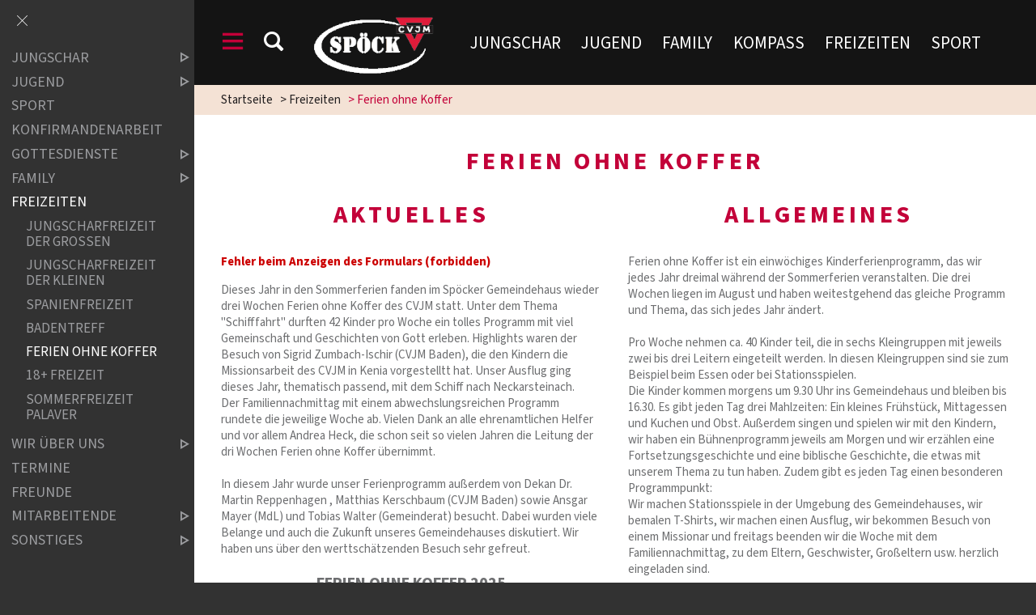

--- FILE ---
content_type: text/html;charset=UTF-8
request_url: https://www.cvjm-spoeck.de/website/de/v/spoeck/freizeiten/ferien_ohne_koffer
body_size: 7178
content:
<!DOCTYPE html SYSTEM "about:legacy-compat">
<html lang="de"><head><META http-equiv="Content-Type" content="text/html; charset=utf-8"><title>CVJM Spöck - Ferien ohne Koffer</title><meta content="index,follow" name="robots"><meta name="keywords" content=""><meta content="IE=edge" http-equiv="X-UA-Compatible"><meta content="width=device-width, initial-scale=1.0, maximum-scale=1.0" name="viewport"><link type="image/x-icon" rel="icon" href="//www.cvjm-spoeck.de/favicon.ico"><link rel="shortcut icon" href="//www.cvjm-spoeck.de/favicon.ico"><link href="/cssmanager/styles_19a4fb6fb1d.css" type="text/css" rel="stylesheet"><!--[if lt IE 9]><script src="/central/js/jquery/jquery.min.js" type="text/javascript"></script><script type="text/javascript">
					document.createElement('figure');
					document.createElement('figcaption');
				</script><![endif]--><!--[if gte IE 9]><!--><script src="/central/js/jquery2/jquery.min.js" type="text/javascript"></script><!--<![endif]--><script type="text/javascript"><!--
			
					var $j = jQuery, $window = $j(window), parallaxList = $j(), xtraTop = 0, isNaviExternal = false, ecicsLastWidth = 0, now = new Date(), time = now.getTime(), exp = "", is_responsive = ($window.width() < 1001), show_navi = ('true' == 'false');
					var isMobile = navigator.userAgent.match(/(CVJMBadenApp\/ios|iPhone|iPod|iPad|Android|playbook|silk|BlackBerry|BB10|Windows Phone|Tizen|Bada|webOS|IEMobile|Opera Mini)/);
				

					$j(document).ready(function(){
					
						
							EcicsMenuParams = {firstLeft:3, firstTop:-2, secTop:2, secLeft:3, responsive: is_responsive };
						
						
						parallaxList = $j("div.layout-20-inner.is-photo.use-parallax");
						if (parallaxList.length > 0) {
							if (isMobile) parallaxList.css("backgroundAttachment", "scroll");
							$window.on('scroll', updateParallax);
							updateParallax();
						}
						
						$j("#show-menu-link").click(function(event) {
							event.preventDefault();
							if ($j("body").toggleClass("menu-active").hasClass("menu-active")) {
								
								$j("#navi-helper").css("height", $j(document).height());
								if (!is_responsive) {
									$j(document).scrollTop(0);
									document.cookie = "show_navi=true;path=/";
									show_navi = true;
									checkSlider();
								}
							} else {
								if (!is_responsive) {
									document.cookie = "show_navi=false;path=/";
									show_navi = false;
									checkSlider();
								}
							}
						});
						
						$window.resize(debounce(myResizeFn, 500));
						myResizeFn(); 
						
						$j("#navi-helper, #close-navi-box a").click(function(event) {
							event.preventDefault();
							$j("body").removeClass("menu-active");
							if (!is_responsive) {
								document.cookie = "show_navi=false;path=/";
								show_navi = false;
								checkSlider();
							}
						});
						
						$window.on("scroll", throttle(myScrollNavFn, 100));
						
						if ($j("#slick-container, .news-container.teaser").length > 0) {
							$j.when(
								$j.ajax({
									dataType: "script",
									cache: true,
									url: "/central/js/slick_1.6.0/slick.min.js"
								})
							).then(function() {
								initSlick();
							});
						}
						$j.ajax({
							dataType: "script",
							cache: true,
							url: "/ecics/sal.js-0.8.5/sal.js"
						}).done(function() {
							sal({
								threshold: .0001,
								once: false,
							});
						});

					});
					
					function debounce(func, wait, immediate) {
						var timeout;
						return function() {
							var context = this, args = arguments;
							var later = function() {
								timeout = null;
								if (!immediate) func.apply(context, args);
							};
							var callNow = immediate && !timeout;
							clearTimeout(timeout);
							timeout = setTimeout(later, wait);
							if (callNow) func.apply(context, args);
						};
					};
					
					function throttle(fn, threshold, scope) {
						threshold || (threshold = 250);
						var last, deferTimer;
						
						return function() {
							var context = scope || this;
							var now = +new Date, args = arguments;
							
							if (last && now < last + threshold) {
								// Hold on to it
								clearTimeout(deferTimer);
								deferTimer = setTimeout(function() {
									last = now;
									fn.apply(context, args);
								}, threshold);
							} else {
								last = now;
								fn.apply(context, args);
							}
						};
					};
					
					function myResizeFn() {
						var w = $window.width(),
							h = $window.height();
						
						if (w < 1001 && !window.isNaviExternal) {
							window.isNaviExternal = true;
							if (typeof EcicsMenu !== "undefined")
								EcicsMenu.setParam("responsive", true);
							$j("body").removeClass("menu-active");
							is_responsive = true;
						} else if (w > 1000 && window.isNaviExternal) {
							window.isNaviExternal = false;
							if (typeof EcicsMenu !== "undefined")
								EcicsMenu.setParam("responsive", false);
							if (show_navi)
								$j("body").addClass("menu-active");
							is_responsive = false;
						}
						
						var size = 0.8;
						var minSize = 450;
						var iw = (w > 1920) ? 1920 : Math.ceil(w/50)*50, ih = Math.max(Math.ceil((h * size)/10)*10, minSize);
						if (window.ecicsLastWidth != iw)
						{
							var ns = "_" + iw + "_" + ih + ".";
							$j("img", "#img-inner-box").each(function() {
								var me = $j(this);
								me.attr("src", me.data("img").replace("_1_1.", ns));
							});
						}
						window.ecicsLastWidth = iw;
						
						
						
						updateParallax();
						
					};
					
					function myScrollNavFn() {
						if ($j(this).scrollTop() > 100) {
							$j("#main-header").addClass("fixed");
						} else {
							$j("#main-header").removeClass("fixed");
						}
					};
					
					
					
					
					
					function checkSlider() {
						if (typeof $j().slick === "function") {
							window.setTimeout(function() { 
								$j("#slick-container").slick("slickSetOption", "dots", true, true);
								$j(".news-container.slick-slider").slick("slickSetOption", "dots", false, true);
							}, 400);
						}
					}
					
					function updateParallax() {
						var pos = $window.scrollTop(),
							windowHeight = $window.height(),
							speedFactor = 0.1;
						
						parallaxList.each(function() {
							var me = $j(this),
								top = me.offset().top,
								height = me.outerHeight(); 
							
							
							if (top + height < pos || top > pos + windowHeight) {
								return;
							}
							
							if (isMobile) {
								
								var outerHeight = height; 
								var outerWidth = me.outerWidth(false); 
								var dynamicDifference = Math.min(Math.round( Math.max(outerHeight, outerWidth) * 0.15), 200);
								var bgHeight = Math.max( Math.round(outerHeight + (dynamicDifference * 2)), Math.ceil(outerWidth*0.7) ); 
								me.css('backgroundSize', "auto " + bgHeight + "px");
								me.css('backgroundPosition', "center " + Math.round(((top - pos) * speedFactor) - dynamicDifference) + "px");
							} else {
								me.css('backgroundPosition', "center " + Math.round((top - pos) * speedFactor) + "px");
							}
						});
					}
			
					function initSlick() {
					
						$j("#slick-container").slick({
							prevArrow: "<span class='prev'>‹</span>", 
							nextArrow: "<span class='next'>›</span>", 
							fade: true,
							speed: 2400,
							cssEase: 'linear',
							autoplay: true,
							autoplaySpeed: 4000,
							pauseOnHover: true,
							waitForAnimate: false,
							dots: true,
							appendDots: $j(".dots-container"),
							arrows: true
						});
					
						$j(".news-container.teaser").slick({
							dots: false,
							infinite: false,
							prevArrow: "<span class='prev'>‹</span>", 
							nextArrow: "<span class='next'>›</span>", 
							speed: 300,
							slidesToShow: 4,
							slidesToScroll: 4,
							responsive: [
								{
									breakpoint: 1200,
									settings: {
										slidesToShow: 3,
										slidesToScroll: 3,
									}
								},
								{
									breakpoint: 805,
									settings: {
										slidesToShow: 2,
										slidesToScroll: 2
									}
								},
									{
									breakpoint: 560,
									settings: {
										slidesToShow: 1,
										slidesToScroll: 1
									}
								}
							]
						});
					}

				--></script><script async="true" src="/central/menu/menu5.js" type="text/javascript"></script><script src="/central/js/klik/standard4.js" type="text/javascript"></script><style type="text/css">
					html { height:100%; }
				

#mli2094 { margin-bottom: 35px; }</style></head><body class="pid_2131" id="main"><script>
					if (!is_responsive)
						$j("body").addClass("menu-active");
				</script><div id="page_top"></div><div id="navi-helper"></div><div id="div-main"><div id="main-header"><div class="main-inner"><div class="clearfix" id="header-inner"><div id="header-meta"><a title="Men&uuml; einblenden" id="show-menu-link" href="#show-menu"><span class="icon-menu"></span></a><a title="Website durchsuchen" id="show-search-input" href="/website/de/v/spoeck/suche"><span class="icon-suche"></span></a></div><div id="header-logo"><a title="Zur Startseite zur&uuml;ckkehren" id="logo_link" href="/website/de/v/spoeck"><img alt="Logo CVJM Sp&ouml;ck" srcset="/system/getthumb/images/__tn1__ecics_8008_10909_2000_220.png 2x, /system/getthumb/images/__tn1__ecics_8008_10909_3000_330.png 3x" src="/system/getthumb/images/__tn1__ecics_8008_10909_1000_110.png"><img alt="Logo CVJM Sp&ouml;ck" srcset="/system/getthumb/images/__tn1__ecics_2691_4429_2000_220.png 2x, /system/getthumb/images/__tn1__ecics_2691_4429_3000_330.png 3x" src="/system/getthumb/images/__tn1__ecics_2691_4429_1000_110.png" class="logo2"></a></div><div id="header-navi"><a href="/website/de/v/spoeck/jungschar">Jungschar</a><a href="/website/de/v/spoeck/jugend">Jugend</a><a href="/website/de/v/spoeck/family">Family</a><a href="/website/de/v/spoeck/kompass_gottesdienst">Kompass</a><a href="/website/de/v/spoeck/freizeiten">Freizeiten</a><a href="/website/de/v/spoeck/sport">Sport</a></div></div></div></div><div id="main-img"><div id="img-inner-box">
<div id="slick-container"></div><div class="dots-container"></div></div></div><div id="main-path"><div class="main-inner"><div id="path-inner"><a href="/website/de/v/spoeck">Startseite</a><span>&gt; </span><a href="/website/de/v/spoeck/freizeiten">Freizeiten</a><span>&gt; </span>Ferien ohne Koffer</div></div></div><div id="main-content">

<div class="layout-20 "><div class="layout-20-inner mt-2 mb-1     use-parallax"><div class="main-inner"><div class="area-20-1"><h1 class="headline_1">Ferien ohne Koffer</h1><div class="layout-7 clearfix"><div class="area-7-1 s2"><h1 class="headline_1">Aktuelles</h1><div aria-live="polite" aria-atomic="true" class="dforms_view">
<script async="" src="/central/js/klik/dforms_helper.min.js"></script><div class="error" id="dform_main_7886"><p style="margin: 1em 0; font-weight: bold; color: #c00;">Fehler beim Anzeigen des Formulars (forbidden)</p></div></div><div class="wysiwyg_1"><p>Dieses Jahr in den Sommerferien fanden im Sp&ouml;cker Gemeindehaus wieder drei Wochen Ferien ohne Koffer des CVJM statt. Unter dem Thema "Schifffahrt" durften 42 Kinder pro Woche ein tolles Programm mit viel Gemeinschaft und Geschichten von Gott erleben. Highlights waren der Besuch von Sigrid Zumbach-Ischir (CVJM Baden), die den Kindern die Missionsarbeit des CVJM in Kenia vorgestelltt hat. Unser Ausflug ging dieses Jahr, thematisch passend, mit dem Schiff nach Neckarsteinach.</p>
<p>Der Familiennachmittag mit einem abwechslungsreichen Programm rundete die jeweilige Woche ab. Vielen Dank an alle ehrenamtlichen Helfer und vor allem Andrea Heck, die schon seit so vielen Jahren die Leitung der dri Wochen Ferien ohne Koffer &uuml;bernimmt.</p>
<p>&nbsp;</p>
<p>In diesem Jahr wurde unser Ferienprogramm au&szlig;erdem von Dekan Dr. Martin Reppenhagen , Matthias Kerschbaum (CVJM Baden) sowie Ansgar Mayer (MdL) und Tobias Walter (Gemeinderat) besucht. Dabei wurden viele Belange und auch die Zukunft unseres Gemeindehauses diskutiert. Wir haben uns &uuml;ber den werttsch&auml;tzenden Besuch sehr gefreut.</p></div><div class="slideshow_new_box row"><h2>Ferien ohne Koffer 2025</h2><div class="actions" id="c-dsN1005D"><span class="prev-btn"><svg viewBox="0 0 34 86"><g><path d="M31,83L3,43L31,3"></path></g></svg></span><span class="next-btn"><svg viewBox="0 0 34 86"><g><path d="M3,83L31,43L3,3"></path></g></svg></span></div><ul id="dsN1005D" class="imageGallery"><li data-exthumbimage="/system/getthumb/images/__tn3__ecics_41839_51364_100_80.jpg" data-src="/images/ecics_41839_51364.jpg" data-thumb="/system/getthumb/images/__tn3__ecics_41839_51364_135_78.jpg" data-sub-html="<h4>Ferien ohne Koffer 2025</h4>
									<p></p>
								"><div style="background-image: url(/system/getthumb/images/__tn1__ecics_41839_51364_480_322.jpg); " class="img-item"><span class="lg-icon"></span></div></li><li data-exthumbimage="/system/getthumb/images/__tn3__ecics_41838_51363_100_80.jpg" data-src="/images/ecics_41838_51363.jpg" data-thumb="/system/getthumb/images/__tn3__ecics_41838_51363_135_78.jpg" data-sub-html="<h4>Ferien ohne Koffer 2025</h4>
									<p></p>
								"><div style="background-image: url(/system/getthumb/images/__tn1__ecics_41838_51363_480_322.jpg); " class="img-item"><span class="lg-icon"></span></div></li><li data-exthumbimage="/system/getthumb/images/__tn3__ecics_41837_51362_100_80.jpg" data-src="/images/ecics_41837_51362.jpg" data-thumb="/system/getthumb/images/__tn3__ecics_41837_51362_135_78.jpg" data-sub-html="<h4>Ferien ohne Koffer 2025</h4>
									<p></p>
								"><div style="background-image: url(/system/getthumb/images/__tn1__ecics_41837_51362_480_322.jpg); " class="img-item"><span class="lg-icon"></span></div></li><li data-exthumbimage="/system/getthumb/images/__tn3__ecics_41836_51361_100_80.jpg" data-src="/images/ecics_41836_51361.jpg" data-thumb="/system/getthumb/images/__tn3__ecics_41836_51361_135_78.jpg" data-sub-html="<h4>Ferien ohne Koffer 2025</h4>
									<p></p>
								"><div style="background-image: url(/system/getthumb/images/__tn1__ecics_41836_51361_480_322.jpg); " class="img-item"><span class="lg-icon"></span></div></li></ul></div><div class="hr_box"></div><div class="wysiwyg_1"><h3><span style="color: #ff0000;"><strong>Thema</strong><br /></span></h3>
<p>Schifffahrt</p>
<p>&nbsp;</p>
<h3><span class="red_text"><strong><span style="color: #ff0000;">Alter</span></strong></span></h3>
<p><span style="color: #000000;">5 Jahre bis 3. Klasse</span></p>
<p>&nbsp;</p>
<h3><span class="red_text"><strong><span style="color: #ff0000;">Termine<br /></span></strong></span></h3>
<p><span style="color: #000000;">1. Woche: 11. bis 15. August 2025<br /></span></p>
<p><span style="color: #000000;">2. Woche: 18. bis 22. August 2025</span></p>
<p><span style="color: #000000;">3. Woche: 25. bis 29. August 2025</span></p>
<p><span style="color: #000000;">&nbsp;</span></p>
<h3><span class="red_text"><strong><span style="color: #ff0000;">Zeit</span></strong></span></h3>
<p>09:30 bis 16:30 Uhr</p>
<p>&nbsp;</p>
<p><span class="red_text"><strong><span style="color: #ff0000;">Kosten</span></strong></span></p>
<p>70 &euro; (sollten Sie finanzielle Unterst&uuml;tzung ben&ouml;tigen, sprechen Sie uns gerne an)</p>
<p>&nbsp;</p>
<p><span class="red_text"><strong><span style="color: #ff0000;">Verpflegung</span></strong></span></p>
<p>Fr&uuml;hst&uuml;ckssnack, Mittagessen, Kuchen und Obst</p>
<p>Bitte geben Sie ihrem Kind eine gef&uuml;llte Trinkflasche mit, Tee und Wasser zum Auff&uuml;llen stehen zur Verf&uuml;gung</p>
<p>&nbsp;</p>
<h3><span class="red_text"><strong><span style="color: #ff0000;"> Anmeldung</span></strong></span></h3>
<p>Die Anmeldung erfolgt &uuml;ber die in den Jungscharen ausgegebenen Anmeldungen ODER &uuml;ber das nachstehende Formular.<strong><br /></strong></p>
<p>&nbsp;</p>
<p><strong>&nbsp;Hinweis: In der 1.&nbsp; und 2Woche ist leider kein Platz mehr vef&uuml;gbar, jedoch k&ouml;nnen Sie Ihr Kind f&uuml;r die Warteliste anmelden.</strong></p>
<p><strong>Nat&uuml;rlich m&uuml;ssen Sie den angegebenen Betrag erst &uuml;berweisen, wenn Ihr Kind auch sicher an der Freizeit teilnehmen kann.</strong></p>
<p>&nbsp;</p>
<p>&nbsp;</p>
<p>&nbsp;</p></div><div class="hr_box"></div></div><div class="area-7-2 s2"><h1 class="headline_1">Allgemeines</h1><div class="wysiwyg_1"><p>Ferien ohne Koffer ist ein einw&ouml;chiges Kinderferienprogramm, das wir jedes Jahr dreimal w&auml;hrend der Sommerferien veranstalten. Die drei Wochen liegen im August und haben weitestgehend das gleiche Programm und Thema, das sich jedes Jahr &auml;ndert.</p>
<p>&nbsp;</p>
<p>Pro Woche nehmen ca. 40 Kinder teil, die in sechs Kleingruppen mit jeweils zwei bis drei Leitern eingeteilt werden. In diesen Kleingruppen sind sie zum Beispiel beim Essen oder bei Stationsspielen.</p>
<p>Die Kinder kommen morgens um 9.30 Uhr ins Gemeindehaus und bleiben bis 16.30. Es gibt jeden Tag drei Mahlzeiten: Ein kleines Fr&uuml;hst&uuml;ck, Mittagessen und Kuchen und Obst. Au&szlig;erdem singen und spielen wir mit den Kindern, wir haben ein B&uuml;hnenprogramm jeweils am Morgen und wir erz&auml;hlen eine Fortsetzungsgeschichte und eine biblische Geschichte, die etwas mit unserem Thema zu tun haben. Zudem gibt es jeden Tag einen besonderen Programmpunkt:</p>
<p>Wir machen Stationsspiele in der Umgebung des Gemeindehauses, wir bemalen T-Shirts, wir machen einen Ausflug, wir bekommen Besuch von einem Missionar und freitags beenden wir die Woche mit dem Familiennachmittag, zu dem Eltern, Geschwister, Gro&szlig;eltern usw. herzlich eingeladen sind.</p>
<p>&nbsp;</p>
<p>Ferien ohne Koffer ist jedes Mal eine tolle Woche voller Spa&szlig; f&uuml;r Kinder und Mitarbeiter!</p></div><div class="layout-6 clearfix"><div class="area-6-1 s1"><div class="bildbox"><figure><img alt="FoK 2018" src="/system/getthumb/images/__tn__ecics_16196_20564_370_9999.jpg"></figure></div></div><div class="area-6-2 s1"><div class="bildbox"><figure><img alt="FoK 2018" src="/system/getthumb/images/__tn__ecics_16198_20566_370_9999.jpg"></figure></div><div class="bildbox"><figure><img alt="FoK 2018" src="/system/getthumb/images/__tn__ecics_16197_20565_370_9999.jpg"></figure></div></div></div><div class="bubble_box c1"><h3><span class="red_text">&Auml;ltere Berichte</span></h3>
<p>&nbsp;</p>
<p><a href="/website/de/v/spoeck/freizeiten/ferien_ohne_koffer/ferien-ohne-koffer-2024">Ferien ohne Koffer 2024</a></p>
<p><a href="/website/de/v/spoeck/freizeiten/ferien_ohne_koffer/ferien-ohne-koffer-2022">Ferien ohne Koffer 2022</a></p>
<p><a href="/website/de/v/spoeck/freizeiten/ferien_ohne_koffer/ferien-ohne-koffer-2021">Ferien ohne Koffer 2021</a></p>
<p><a href="/website/de/v/spoeck/freizeiten/ferien_ohne_koffer/ferien-im-koffer-2020">Ferien im Koffer 2020</a></p>
<p>&nbsp;</p></div></div></div></div></div></div></div>

</div><div id="main-footer"><div class="main-inner"><div id="footer-inner"><div class="social-btns" id="bottom-btns"><a target="_blank" title="Facebook" href="https://de-de.facebook.com/CVJM-Sp%C3%B6ck-255317161211898/"><span class="icon-facebook"></span></a><a target="_blank" title="Instagram" href="https://instagram.com/cvjm.spoeck?igshid=ua2apurp1vf5"><span class="icon-instagram"></span></a></div><div class="clearfix" id="bottom-address"><div class="item ai1"><p><strong>CVJM Sp&ouml;ck e.V.</strong><br />Fr&ouml;belweg 1, 76297 Stutensee-Sp&ouml;ck<br /><a href="mailto:vorstand@cvjm-spoeck.de">vorstand[at]cvjm-spoeck.de</a></p></div><div class="item ai2"><p><a href="/website/v/spoeck/sonstiges/download">Downloads</a></p>
<p><a href="/website/de/v/spoeck/sitemap">Sitemap</a></p></div><div class="item ai3"><p><a href="/website/de/v/spoeck/sonstiges/impressum">Impressum</a></p>
<p><a href="/website/de/v/spoeck/sonstiges/datenschutz">Datenschutz</a></p>
<p><a href="/resources/ecics_3786.pdf" target="_blank" rel="noopener">Teilnahmebedingungen Corona-Gewinnspiel</a></p></div><div class="item ai4"><p><a href="/website/v/spoeck/sonstiges/kontakt">Kontakt</a></p><p><a title="Melden Sie sich am System an" href="/system?action=user_login">Login</a></p></div></div></div></div></div></div><div id="nav-box"><p id="close-navi-box"><a title="Men&uuml; ausblenden" href="#close-navi"><span class="icon-close"></span></a></p><div id="navi-container"><ul class="menu mid-2080" id="main_ul"><li class="menu m-item1 submenu m-sub_static1" id="mli2081"><a class="m-allg m1" href="/website/de/v/spoeck/jungschar">Jungschar<span title="Unterpunkte anzeigen" class="has-sub icon-dreieck-rechts"></span></a><ul class="menu_sub_ul" data-is-first="1" data-level="1" id="m2081"><li class="empty"></li></ul></li><li class="menu m-item1 submenu m-sub_static1" id="mli2106"><a class="m-allg m1" href="/website/de/v/spoeck/jugend">Jugend<span title="Unterpunkte anzeigen" class="has-sub icon-dreieck-rechts"></span></a><ul class="menu_sub_ul" data-is-first="1" data-level="1" id="m2106"><li class="empty"></li></ul></li><li class="menu m-item1" id="mli2107"><a class="m-allg m1" href="/website/de/v/spoeck/sport">Sport</a></li><li class="menu m-item1" id="mli2108"><a class="m-allg m1" href="/website/de/v/spoeck/konfirmandenarbeit">Konfirmandenarbeit</a></li><li class="menu m-item1 submenu m-sub_static1" id="mli2109"><a class="m-allg m1" href="/website/de/v/spoeck/kompass_gottesdienst">Gottesdienste<span title="Unterpunkte anzeigen" class="has-sub icon-dreieck-rechts"></span></a><ul class="menu_sub_ul" data-is-first="1" data-level="1" id="m2109"><li class="empty"></li></ul></li><li class="menu m-item1 submenu m-sub_static1" id="mli6615"><a class="m-allg m1" href="/website/de/v/spoeck/family">Family<span title="Unterpunkte anzeigen" class="has-sub icon-dreieck-rechts"></span></a><ul class="menu_sub_ul" data-is-first="1" data-level="1" id="m6615"><li class="empty"></li></ul></li><li class="menu m-item1 m-child1" id="mli2086"><a class="m-allg m1" href="/website/de/v/spoeck/freizeiten">Freizeiten</a><ul class="menu"><li class="menu m-item2" id="mli2110"><a class="m-allg m2" href="/website/de/v/spoeck/freizeiten/grosse_jungscharfreizeit">Jungscharfreizeit der Großen</a></li><li class="menu m-item2" id="mli2111"><a class="m-allg m2" href="/website/de/v/spoeck/freizeiten/kleine_jungscharfreizeit">Jungscharfreizeit der Kleinen</a></li><li class="menu m-item2" id="mli2112"><a class="m-allg m2" href="/website/de/v/spoeck/freizeiten/spanienfreizeit">Spanienfreizeit</a></li><li class="menu m-item2" id="mli2114"><a class="m-allg m2" href="/website/de/v/spoeck/freizeiten/badentreff">Badentreff</a></li><li class="menu m-item2 m-active2" id="mli2131"><a class="m-allg m2" href="/website/de/v/spoeck/freizeiten/ferien_ohne_koffer">Ferien ohne Koffer</a></li><li class="menu m-item2" id="mli4259"><a class="m-allg m2" href="/website/de/v/spoeck/freizeiten/18-freizeit">18+ Freizeit</a></li><li class="menu m-item2 m-last2" id="mli9214"><a class="m-allg m2" href="/website/de/v/spoeck/freizeiten/sommerfreizeit-palaver">Sommerfreizeit Palaver</a></li></ul></li><li class="menu m-item1 submenu m-sub_static1" id="mli2087"><a class="m-allg m1" href="/website/de/v/spoeck/wir_ueber_uns">Wir über uns<span title="Unterpunkte anzeigen" class="has-sub icon-dreieck-rechts"></span></a><ul class="menu_sub_ul" data-is-first="1" data-level="1" id="m2087"><li class="empty"></li></ul></li><li class="menu m-item1" id="mli2089"><a class="m-allg m1" href="/website/de/v/spoeck/aktuelles">Termine</a></li><li class="menu m-item1" id="mli2090"><a class="m-allg m1" href="/website/de/v/spoeck/cvjm_baden">Freunde</a></li><li class="menu m-item1 submenu m-sub_static1" id="mli3674"><a class="m-allg m1" href="/website/de/v/spoeck/mitarbeitende">Mitarbeitende<span title="Unterpunkte anzeigen" class="has-sub icon-dreieck-rechts"></span></a><ul class="menu_sub_ul" data-is-first="1" data-level="1" id="m3674"><li class="empty"></li></ul></li><li class="menu m-item1 m-last1 submenu m-sub_static1" id="mli2094"><a class="m-allg m1" href="/website/de/v/spoeck/sonstiges">Sonstiges<span title="Unterpunkte anzeigen" class="has-sub icon-dreieck-rechts"></span></a><ul class="menu_sub_ul" data-is-first="1" data-level="1" id="m2094"><li class="empty"></li></ul></li></ul></div></div><script type="text/javascript">
						var _paq = _paq || [];
						_paq.push(['disableCookies']);
						_paq.push(['trackPageView']);
						_paq.push(['enableLinkTracking']);
						(function() {
							var u="/analytics/";
							_paq.push(['setTrackerUrl', u+'matomo.php']);
							
								_paq.push(['setSiteId', 35]);
								
									_paq.push(['addTracker', u+'matomo.php', 94]);
								
							var d=document, g=d.createElement('script'), s=d.getElementsByTagName('script')[0];
							g.type='text/javascript'; g.async=true; g.defer=true; g.src=u+'matomo.js'; s.parentNode.insertBefore(g,s);
						})();
					</script><noscript><p><img alt="" style="border:0" src="/analytics/matomo.php?idsite=35&amp;rec=1"><img alt="" style="border:0" src="/analytics/matomo.php?idsite=94&amp;rec=1"></p></noscript></body></html>